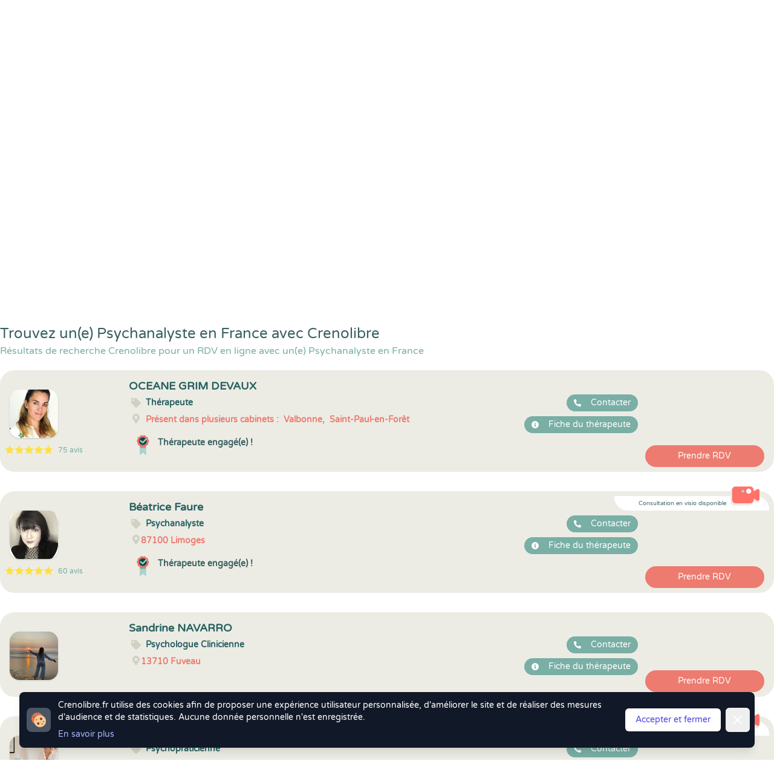

--- FILE ---
content_type: image/svg+xml
request_url: https://www.crenolibre.fr/media/v2/checkbox_unchecked.svg
body_size: 454
content:
<?xml version="1.0" encoding="UTF-8"?>
<svg width="24px" height="24px" viewBox="0 0 24 24" version="1.1" xmlns="http://www.w3.org/2000/svg" xmlns:xlink="http://www.w3.org/1999/xlink">
    <title>Artboard</title>
    <g id="Artboard" stroke="none" stroke-width="1" fill="none" fill-rule="evenodd">
        <g id="checkbox_unchecked" transform="translate(1.000000, 1.000000)" fill="#FFFFFF" fill-rule="nonzero" stroke="#276060">
            <rect id="Rectangle" x="0" y="0" width="21.57" height="21.57" rx="4.77"></rect>
        </g>
    </g>
</svg>

--- FILE ---
content_type: image/svg+xml
request_url: https://www.crenolibre.fr/media/v2/pictos/picto-tarifs-et-abonnements.svg
body_size: 8475
content:
<svg id="Groupe_55" data-name="Groupe 55" xmlns="http://www.w3.org/2000/svg" xmlns:xlink="http://www.w3.org/1999/xlink" width="53.762" height="54.729" viewBox="0 0 53.762 54.729">
  <defs>
    <clipPath id="clip-path">
      <rect id="Rectangle_116" data-name="Rectangle 116" width="26.952" height="36.699" fill="none"/>
    </clipPath>
  </defs>
  <rect id="Rectangle_108" data-name="Rectangle 108" width="53.762" height="54.729" transform="translate(0)" fill="none"/>
  <g id="Groupe_72" data-name="Groupe 72" transform="translate(13.406 9.015)">
    <g id="Groupe_72-2" data-name="Groupe 72" clip-path="url(#clip-path)">
      <path id="Tracé_933" data-name="Tracé 933" d="M58.574,1.17a1.837,1.837,0,0,1-.059,1.469c-.573,1.393-2.42,3.006-4.9,4.115s-4.912,1.41-6.332.908a1.838,1.838,0,0,1-1.135-.935c-.383-.856.124-2,1.234-3.117a12.56,12.56,0,0,1,3.724-2.467A12.559,12.559,0,0,1,55.428.012c1.57-.085,2.763.3,3.146,1.158" transform="translate(-34.911 0)" fill="#b3d1cb"/>
      <path id="Tracé_934" data-name="Tracé 934" d="M58.972,4.845l1.076,2.4A2.59,2.59,0,0,1,59.3,9.828a11.649,11.649,0,0,1-4.211,3.005,11.647,11.647,0,0,1-5.047,1.135,2.589,2.589,0,0,1-2.42-1.162l-1.076-2.4a1.838,1.838,0,0,0,1.135.935c1.42.5,3.854.2,6.332-.908s4.325-2.722,4.9-4.115a1.837,1.837,0,0,0,.059-1.469" transform="translate(-35.309 -3.675)" fill="#79afa5"/>
      <path id="Tracé_935" data-name="Tracé 935" d="M51.1,99.449a2.74,2.74,0,0,1-1.621,1.479c-2.079.854-5.727.586-9.5-.879s-6.648-3.731-7.606-5.764a2.741,2.741,0,0,1-.2-2.185c.507-1.3,2.255-1.97,4.6-1.961A18.745,18.745,0,0,1,43.292,91.5a18.741,18.741,0,0,1,5.733,3.4c1.737,1.576,2.578,3.247,2.072,4.551" transform="translate(-24.29 -68.375)" fill="#b3d1cb"/>
      <path id="Tracé_936" data-name="Tracé 936" d="M46.628,105.612l-1.422,3.664c-.425,1.095-1.725,1.74-3.518,1.913a17.378,17.378,0,0,1-7.605-1.314,17.375,17.375,0,0,1-6.5-4.163c-1.207-1.338-1.731-2.691-1.305-3.786L27.7,98.263a2.741,2.741,0,0,0,.2,2.185c.958,2.032,3.831,4.3,7.606,5.764s7.424,1.733,9.5.879a2.74,2.74,0,0,0,1.621-1.479" transform="translate(-19.822 -74.538)" fill="#79afa5"/>
      <path id="Tracé_937" data-name="Tracé 937" d="M52.363,106.313c-1.286-.608-1.9-1.35-1.378-1.653l.324-.186a.334.334,0,0,1,.1-.032c-1.707-.6-3.376-.781-4.059-.388l-.652.375c-.161.093.029.319.422.505l1.592.753a9.919,9.919,0,0,0,4.633,1.079c-.063-.024-.126-.05-.187-.079l-.791-.374Z" transform="translate(-35.377 -78.773)" fill="#fff"/>
      <path id="Tracé_938" data-name="Tracé 938" d="M74.719,107.234l.036-.021c.061-.035-.01-.121-.16-.192a.556.556,0,0,0-.384-.065l-.024.014-1.9-.9.024-.014c.061-.035-.009-.121-.162-.193a.546.546,0,0,0-.382-.064l-.037.021a3.4,3.4,0,0,0-2.292-.294l-.327.188a2.725,2.725,0,0,1,.281.1c.165.071.329.144.487.219l1.54.728c.675.319,1,.708.723.867l-.63.362a1.308,1.308,0,0,1-.223.1.575.575,0,0,1-.176.024l.8.379a3.814,3.814,0,0,0,2.641.445l.948-.545c.377-.217.025-.713-.788-1.164Zm-3.243-.978c-.269-.127-.4-.283-.29-.347a.615.615,0,0,1,.385.008l-.17.1c-.061.035.01.121.16.192a.557.557,0,0,0,.384.065l.17-.1c.1.083.122.16.052.2a1,1,0,0,1-.692-.117m2.445,1.157c-.271-.128-.4-.284-.291-.348a.6.6,0,0,1,.38.007l-.169.1c-.061.035.01.122.161.193a.55.55,0,0,0,.383.064l.171-.1c.1.084.126.162.055.2a1,1,0,0,1-.691-.116Z" transform="translate(-52.427 -79.971)" fill="#fff"/>
      <path id="Tracé_939" data-name="Tracé 939" d="M60.119,99.619l.583.276a.534.534,0,0,0,.368.062l.238-.137c.311-.179-.053-.616-.813-.975l-.583-.275a.53.53,0,0,0-.368-.062l-.239.137c-.311.179.053.615.813.975" transform="translate(-44.903 -74.712)" fill="#fff"/>
      <path id="Tracé_940" data-name="Tracé 940" d="M67.006,107.42l-.138-.06-.038-.016a1.1,1.1,0,0,0-.124-.044.479.479,0,0,0-.307-.014l-.324.186c-.424.244.072.838,1.106,1.328l.791.374.066.029a1.111,1.111,0,0,0,.2.059.689.689,0,0,0,.115.014.261.261,0,0,0,.08-.009l.02-.007.066-.026.032-.013c.031-.014.061-.029.088-.045l.63-.362c.086-.049.079-.135,0-.233a.9.9,0,0,0-.176-.154c-.038-.026-.08-.053-.125-.078s-.095-.051-.148-.077l-1.54-.729-.2-.094-.067-.029Z" transform="translate(-50.006 -81.367)" fill="#fff"/>
      <path id="Tracé_941" data-name="Tracé 941" d="M60.384,16.879c-.969.281-1.644.182-1.5-.221l.086-.248A.239.239,0,0,1,59,16.348a4.428,4.428,0,0,0-2.348,1.687l-.174.5c-.043.123.163.153.46.067l1.2-.348a7.156,7.156,0,0,0,2.976-1.593c-.045.017-.091.033-.137.046l-.6.173Z" transform="translate(-42.84 -12.401)" fill="#fff"/>
      <path id="Tracé_942" data-name="Tracé 942" d="M72.248,7.494l.01-.028c.016-.047-.061-.059-.175-.026a.4.4,0,0,0-.235.145l-.007.019-1.43.415L70.418,8c.016-.047-.061-.059-.176-.026a.392.392,0,0,0-.234.144L70,8.147a2.449,2.449,0,0,0-1.361.914l-.087.251a2.014,2.014,0,0,1,.2-.078c.121-.04.243-.078.362-.112l1.161-.337c.509-.148.863-.1.789.116l-.168.482a.9.9,0,0,1-.073.156.412.412,0,0,1-.083.094l.6-.175a2.746,2.746,0,0,0,1.617-1l.253-.726c.1-.289-.317-.383-.962-.241Zm-2.187,1c-.2.059-.346.038-.316-.047a.443.443,0,0,1,.209-.175l-.045.13c-.016.047.062.059.175.026a.4.4,0,0,0,.235-.145l.045-.13c.09,0,.139.027.121.08a.722.722,0,0,1-.424.261m1.844-.535c-.2.059-.347.039-.317-.046a.433.433,0,0,1,.206-.173l-.045.129c-.016.047.062.059.176.026a.4.4,0,0,0,.234-.145l.046-.131c.092,0,.142.026.124.08a.72.72,0,0,1-.423.261Z" transform="translate(-51.999 -5.63)" fill="#fff"/>
      <path id="Tracé_943" data-name="Tracé 943" d="M60.861,14.15l.439-.127a.383.383,0,0,0,.226-.139l.064-.183c.083-.238-.314-.3-.887-.13l-.439.127a.382.382,0,0,0-.225.139l-.064.183c-.083.238.314.3.887.13" transform="translate(-45.485 -10.223)" fill="#fff"/>
      <path id="Tracé_944" data-name="Tracé 944" d="M68.3,13.89l-.1.033-.028.009a.823.823,0,0,0-.087.035.346.346,0,0,0-.171.135l-.086.248c-.113.325.428.4,1.208.178l.6-.173.049-.016a.809.809,0,0,0,.133-.061.516.516,0,0,0,.068-.047.193.193,0,0,0,.038-.042l.007-.013c.009-.015.016-.03.023-.044l.011-.021c.01-.022.019-.043.026-.064l.168-.482c.023-.066-.021-.107-.11-.12a.649.649,0,0,0-.166,0c-.032,0-.067.01-.1.018s-.075.017-.114.029l-1.161.337-.152.046-.049.016Z" transform="translate(-51.437 -10.195)" fill="#fff"/>
      <path id="Tracé_945" data-name="Tracé 945" d="M11.278,53.119c.246.379-.539,1.364-1.931,2.546a29.2,29.2,0,0,1-2.978,2.2,29.162,29.162,0,0,1-3.214,1.834c-1.644.794-2.863,1.113-3.11.734-.39-.6,1.807-2.723,4.909-4.742s5.934-3.167,6.324-2.568" transform="translate(0 -40.173)" fill="#b3d1cb"/>
      <path id="Tracé_946" data-name="Tracé 946" d="M11.419,53.618,12.6,55.43c.39.6-1.807,2.723-4.909,4.742s-5.933,3.167-6.324,2.568L.186,60.927c.246.379,1.465.06,3.11-.734A29.162,29.162,0,0,0,6.51,58.36a29.2,29.2,0,0,0,2.978-2.2c1.392-1.182,2.177-2.167,1.931-2.546" transform="translate(-0.141 -40.672)" fill="#79afa5"/>
      <path id="Tracé_947" data-name="Tracé 947" d="M17.609,69.335c-.445.281-.8.329-.786.107l.007-.137a.133.133,0,0,1,.009-.036,2.309,2.309,0,0,0-.932,1.186l-.015.275c0,.068.1.053.24-.033l.551-.348a3.733,3.733,0,0,0,1.261-1.23c-.02.015-.041.029-.062.043l-.274.173Z" transform="translate(-12.055 -52.431)" fill="#fff"/>
      <path id="Tracé_948" data-name="Tracé 948" d="M22.054,62.553v-.015c0-.026-.039-.021-.091.013s-.1.08-.1.106v.01l-.657.415v-.01c0-.026-.039-.021-.092.013s-.1.08-.1.106v.016c-.3.219-.541.5-.55.655L20.463,64a1.013,1.013,0,0,1,.088-.068c.055-.038.11-.074.165-.109l.533-.337c.234-.148.419-.173.413-.056l-.014.266a.476.476,0,0,1-.014.089.217.217,0,0,1-.028.059l.277-.175c.358-.226.656-.555.666-.734l.022-.4c.009-.159-.215-.146-.517.019Zm-.951.818c-.093.059-.168.069-.165.022a.231.231,0,0,1,.08-.118l0,.072c0,.026.039.021.091-.012s.1-.081.1-.107l0-.072c.045-.014.073-.007.072.022,0,.047-.081.133-.175.192m.847-.535c-.094.059-.168.07-.166.023a.228.228,0,0,1,.078-.117l0,.071c0,.026.04.021.092-.013s.1-.081.1-.106l0-.072c.046-.015.075-.008.073.022,0,.047-.081.133-.174.192Z" transform="translate(-15.522 -47.35)" fill="#fff"/>
      <path id="Tracé_949" data-name="Tracé 949" d="M16.714,68.874l.2-.127c.05-.032.092-.077.093-.1l.006-.1c.007-.131-.2-.1-.464.063l-.2.127c-.05.032-.092.077-.093.1l-.005.1c-.007.131.2.1.464-.063" transform="translate(-12.327 -51.931)" fill="#fff"/>
      <path id="Tracé_950" data-name="Tracé 950" d="M20.578,67.3l-.046.031-.012.009a.449.449,0,0,0-.038.03.18.18,0,0,0-.066.093l-.007.137c-.01.179.273.141.631-.086l.274-.173.022-.015a.428.428,0,0,0,.058-.05.3.3,0,0,0,.027-.033.1.1,0,0,0,.013-.027l0-.007c0-.009,0-.017.005-.026s0-.008,0-.013a.32.32,0,0,0,0-.036l.014-.266c0-.036-.026-.051-.072-.044a.337.337,0,0,0-.083.025l-.049.024L21.2,66.9l-.533.337-.07.045-.022.015Z" transform="translate(-15.48 -50.687)" fill="#fff"/>
    </g>
  </g>
</svg>
